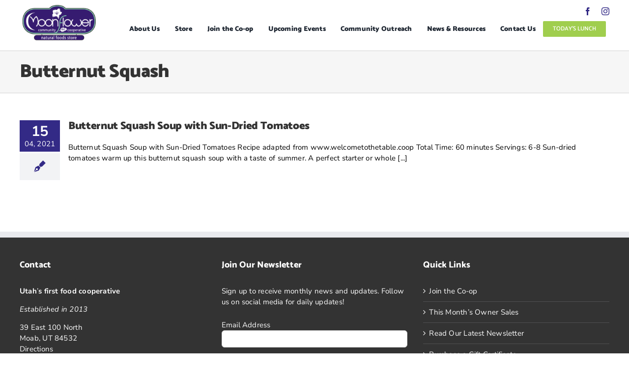

--- FILE ---
content_type: text/html; charset=UTF-8
request_url: https://moonflower.coop/tag/butternut-squash/
body_size: 17725
content:
<!DOCTYPE html>
<html class="avada-html-layout-wide avada-html-header-position-top avada-html-is-archive" lang="en-US" prefix="og: http://ogp.me/ns# fb: http://ogp.me/ns/fb#">
<head>
	<meta http-equiv="X-UA-Compatible" content="IE=edge" />
	<meta http-equiv="Content-Type" content="text/html; charset=utf-8"/>
	<meta name="viewport" content="width=device-width, initial-scale=1" />
	<meta name='robots' content='index, follow, max-image-preview:large, max-snippet:-1, max-video-preview:-1' />
	<style>img:is([sizes="auto" i], [sizes^="auto," i]) { contain-intrinsic-size: 3000px 1500px }</style>
	
	<!-- This site is optimized with the Yoast SEO plugin v26.8 - https://yoast.com/product/yoast-seo-wordpress/ -->
	<title>Butternut Squash Archives - Moonflower Community Cooperative</title>
	<link rel="canonical" href="https://moonflower.coop/tag/butternut-squash/" />
	<meta property="og:locale" content="en_US" />
	<meta property="og:type" content="article" />
	<meta property="og:title" content="Butternut Squash Archives - Moonflower Community Cooperative" />
	<meta property="og:url" content="https://moonflower.coop/tag/butternut-squash/" />
	<meta property="og:site_name" content="Moonflower Community Cooperative" />
	<meta name="twitter:card" content="summary_large_image" />
	<script type="application/ld+json" class="yoast-schema-graph">{"@context":"https://schema.org","@graph":[{"@type":"CollectionPage","@id":"https://moonflower.coop/tag/butternut-squash/","url":"https://moonflower.coop/tag/butternut-squash/","name":"Butternut Squash Archives - Moonflower Community Cooperative","isPartOf":{"@id":"https://moonflower.coop/#website"},"primaryImageOfPage":{"@id":"https://moonflower.coop/tag/butternut-squash/#primaryimage"},"image":{"@id":"https://moonflower.coop/tag/butternut-squash/#primaryimage"},"thumbnailUrl":"https://moonflower.coop/wp-content/uploads/2021/04/Butternut_Squash_Soup_with_Sun_Dried_Tomatoes3_0.jpg","breadcrumb":{"@id":"https://moonflower.coop/tag/butternut-squash/#breadcrumb"},"inLanguage":"en-US"},{"@type":"ImageObject","inLanguage":"en-US","@id":"https://moonflower.coop/tag/butternut-squash/#primaryimage","url":"https://moonflower.coop/wp-content/uploads/2021/04/Butternut_Squash_Soup_with_Sun_Dried_Tomatoes3_0.jpg","contentUrl":"https://moonflower.coop/wp-content/uploads/2021/04/Butternut_Squash_Soup_with_Sun_Dried_Tomatoes3_0.jpg","width":715,"height":477,"caption":"Pumpkin soup with parmesan cheese and crusty toasted bread, on a serving tray."},{"@type":"BreadcrumbList","@id":"https://moonflower.coop/tag/butternut-squash/#breadcrumb","itemListElement":[{"@type":"ListItem","position":1,"name":"Home","item":"https://moonflower.coop/"},{"@type":"ListItem","position":2,"name":"Butternut Squash"}]},{"@type":"WebSite","@id":"https://moonflower.coop/#website","url":"https://moonflower.coop/","name":"Moonflower Community Cooperative","description":"Moab’s Only Natural Foods Store","publisher":{"@id":"https://moonflower.coop/#organization"},"potentialAction":[{"@type":"SearchAction","target":{"@type":"EntryPoint","urlTemplate":"https://moonflower.coop/?s={search_term_string}"},"query-input":{"@type":"PropertyValueSpecification","valueRequired":true,"valueName":"search_term_string"}}],"inLanguage":"en-US"},{"@type":"Organization","@id":"https://moonflower.coop/#organization","name":"Moonflower Community Cooperative","url":"https://moonflower.coop/","logo":{"@type":"ImageObject","inLanguage":"en-US","@id":"https://moonflower.coop/#/schema/logo/image/","url":"https://moonflower.coop/wp-content/uploads/2022/12/newPurple_nobackground.png","contentUrl":"https://moonflower.coop/wp-content/uploads/2022/12/newPurple_nobackground.png","width":618,"height":300,"caption":"Moonflower Community Cooperative"},"image":{"@id":"https://moonflower.coop/#/schema/logo/image/"}},{"@type":"Event","name":"Year End Customer Appreciation Sale","description":"Our annual Year End Customer Appreciation Sale is back! As a thank you to all of our owners and patrons for supporting Utah’s first community-owned food cooperative, we are offering a customer appreciation discount to  [...]","image":{"@type":"ImageObject","inLanguage":"en-US","@id":"https://moonflower.coop/event/year-end-customer-appreciation-sale-5/#primaryimage","url":"https://moonflower.coop/wp-content/uploads/2025/11/2025-Year-End-Customer-Appreciation-Sale.png","contentUrl":"https://moonflower.coop/wp-content/uploads/2025/11/2025-Year-End-Customer-Appreciation-Sale.png","width":1545,"height":2000,"caption":"2025 Year End Customer Appreciation Sale"},"url":"https://moonflower.coop/event/year-end-customer-appreciation-sale-5/","eventAttendanceMode":"https://schema.org/OfflineEventAttendanceMode","eventStatus":"https://schema.org/EventScheduled","startDate":"2025-12-29T08:00:00-07:00","endDate":"2025-12-29T20:00:00-07:00","location":{"@type":"Place","name":"Moonflower Community Cooperative","description":"","url":"","address":{"@type":"PostalAddress","streetAddress":"39 E 100 N","addressLocality":"Moab","addressRegion":"UT","postalCode":"84532","addressCountry":"United States"},"telephone":"435-259-5712","sameAs":""},"@id":"https://moonflower.coop/event/year-end-customer-appreciation-sale-5/#event"},{"@type":"Event","name":"Store Inventory: Closing Early","description":"Moonflower Community Co-op will be closing early Tuesday, December 30th, 2025 for our bi-annual store inventory. We will be closing at 1pm, so our hours will be 8am – 1pm this day only. We will  [...]","image":{"@type":"ImageObject","inLanguage":"en-US","@id":"https://moonflower.coop/event/store-inventory-closing-early-5/#primaryimage","url":"https://moonflower.coop/wp-content/uploads/2025/12/Closing-early-december-inventory.png","contentUrl":"https://moonflower.coop/wp-content/uploads/2025/12/Closing-early-december-inventory.png","width":600,"height":300},"url":"https://moonflower.coop/event/store-inventory-closing-early-5/","eventAttendanceMode":"https://schema.org/OfflineEventAttendanceMode","eventStatus":"https://schema.org/EventScheduled","startDate":"2025-12-30T00:00:00-07:00","endDate":"2025-12-30T23:59:59-07:00","location":{"@type":"Place","name":"Moonflower Community Cooperative","description":"","url":"","address":{"@type":"PostalAddress","streetAddress":"39 E 100 N","addressLocality":"Moab","addressRegion":"UT","postalCode":"84532","addressCountry":"United States"},"telephone":"435-259-5712","sameAs":""},"@id":"https://moonflower.coop/event/store-inventory-closing-early-5/#event"},{"@type":"Event","name":"Everyday Sourdough Bread: An Intro to Sourdough Bread Baking","description":"Join Kendra Kurihara for a hands-on experience making a really good crusty loaf of bread from sourdough starter. Learn how to read your dough and understand the mechanics and magic of bread baking. This method  [...]","image":{"@type":"ImageObject","inLanguage":"en-US","@id":"https://moonflower.coop/event/introduction-to-sourdough-bread/#primaryimage","url":"https://moonflower.coop/wp-content/uploads/2025/12/Intro-to-Sourdough-class.png","contentUrl":"https://moonflower.coop/wp-content/uploads/2025/12/Intro-to-Sourdough-class.png","width":1545,"height":2000},"url":"https://moonflower.coop/event/introduction-to-sourdough-bread/","offers":[{"@type":"Offer","url":"https://moonflower.coop/event/introduction-to-sourdough-bread/","price":"0","availability":"SoldOut","priceCurrency":"USD","validFrom":"2025-12-22T00:00:00+00:00","validThrough":"2026-01-06T00:00:00+00:00"}],"eventAttendanceMode":"https://schema.org/OfflineEventAttendanceMode","eventStatus":"https://schema.org/EventScheduled","startDate":"2026-01-06T18:00:00-07:00","endDate":"2026-01-06T19:30:00-07:00","location":{"@type":"Place","name":"Moonflower Community Cooperative","description":"","url":"","address":{"@type":"PostalAddress","streetAddress":"39 E 100 N","addressLocality":"Moab","addressRegion":"UT","postalCode":"84532","addressCountry":"United States"},"telephone":"435-259-5712","sameAs":""},"@id":"https://moonflower.coop/event/introduction-to-sourdough-bread/#event"},{"@type":"Event","name":"DIY Muscle Relief Massage Oil Workshop &#038; Yin Yoga Class","description":"Aromatherapy for Sore Muscles &amp; Self-Healing Soothe tension, unwind tight muscles, and learn the art of blending your own natural muscle relief oil in this yin yoga and aromatherapy workshop. In this 60-minute class, you’ll  [...]","image":{"@type":"ImageObject","inLanguage":"en-US","@id":"https://moonflower.coop/event/diy-muscle-relief-massage-oil-workshop-yin-yoga-class/#primaryimage","url":"https://moonflower.coop/wp-content/uploads/2025/12/DIY-Muscle-Relief-Massage-Oil-Workshop-Yin-Yoga-class-flyer.png","contentUrl":"https://moonflower.coop/wp-content/uploads/2025/12/DIY-Muscle-Relief-Massage-Oil-Workshop-Yin-Yoga-class-flyer.png","width":1545,"height":2000},"url":"https://moonflower.coop/event/diy-muscle-relief-massage-oil-workshop-yin-yoga-class/","offers":[{"@type":"Offer","url":"https://moonflower.coop/event/diy-muscle-relief-massage-oil-workshop-yin-yoga-class/","price":"0","availability":"InStock","priceCurrency":"USD","validFrom":"2025-12-22T00:00:00+00:00","validThrough":"2026-01-07T00:00:00+00:00"}],"eventAttendanceMode":"https://schema.org/OfflineEventAttendanceMode","eventStatus":"https://schema.org/EventScheduled","startDate":"2026-01-07T17:00:00-07:00","endDate":"2026-01-07T18:00:00-07:00","location":{"@type":"Place","name":"Moab Arts &#038; Recreation Center","description":"","url":"","address":{"@type":"PostalAddress","streetAddress":"111 East 100 North","addressLocality":"Moab","addressRegion":"UT","postalCode":"84532","addressCountry":"United States"},"telephone":"","sameAs":""},"@id":"https://moonflower.coop/event/diy-muscle-relief-massage-oil-workshop-yin-yoga-class/#event"},{"@type":"Event","name":"Supplement Thursday: January 2026","description":"**January’s Supplement Thursday will be on the second Thursday since we will be closed on the first of the month.** Start the new year off right, stay healthy, and keep your immune system strong! Co-op  [...]","image":{"@type":"ImageObject","inLanguage":"en-US","@id":"https://moonflower.coop/event/supplement-thursday-january-2026/#primaryimage","url":"https://moonflower.coop/wp-content/uploads/2025/09/Supplement-Thursdays.png","contentUrl":"https://moonflower.coop/wp-content/uploads/2025/09/Supplement-Thursdays.png","width":600,"height":400},"url":"https://moonflower.coop/event/supplement-thursday-january-2026/","eventAttendanceMode":"https://schema.org/OfflineEventAttendanceMode","eventStatus":"https://schema.org/EventScheduled","startDate":"2026-01-08T08:00:00-07:00","endDate":"2026-01-08T20:00:00-07:00","location":{"@type":"Place","name":"Moonflower Community Cooperative","description":"","url":"","address":{"@type":"PostalAddress","streetAddress":"39 E 100 N","addressLocality":"Moab","addressRegion":"UT","postalCode":"84532","addressCountry":"United States"},"telephone":"435-259-5712","sameAs":""},"@id":"https://moonflower.coop/event/supplement-thursday-january-2026/#event"},{"@type":"Event","name":"ForEVERgreen: Upcycling Your Christmas Tree Kids’ Class","description":"Join Moonflower Co-op and Courtney Dare Reese Hill for a fun, interactive kids&#8217; class about upcycling your Christmas tree! Children will learn about conifer trees, create their own natural household cleaner using pine needles (they  [...]","image":{"@type":"ImageObject","inLanguage":"en-US","@id":"https://moonflower.coop/event/forevergreen-upcycling-your-christmas-tree-kids-class/#primaryimage","url":"https://moonflower.coop/wp-content/uploads/2025/12/ForEVERgreen-Upcycling-Your-Christmas-Tree.png","contentUrl":"https://moonflower.coop/wp-content/uploads/2025/12/ForEVERgreen-Upcycling-Your-Christmas-Tree.png","width":1545,"height":1999,"caption":"ForEVERgreen: Upcycling Your Christmas Tree"},"url":"https://moonflower.coop/event/forevergreen-upcycling-your-christmas-tree-kids-class/","offers":[{"@type":"Offer","url":"https://moonflower.coop/event/forevergreen-upcycling-your-christmas-tree-kids-class/","price":"0","availability":"InStock","priceCurrency":"USD","validFrom":"2025-12-23T00:00:00+00:00","validThrough":"2026-01-11T00:00:00+00:00"}],"eventAttendanceMode":"https://schema.org/OfflineEventAttendanceMode","eventStatus":"https://schema.org/EventScheduled","startDate":"2026-01-11T09:30:00-07:00","endDate":"2026-01-11T10:30:00-07:00","location":{"@type":"Place","name":"Moab Arts &#038; Recreation Center","description":"","url":"","address":{"@type":"PostalAddress","streetAddress":"111 East 100 North","addressLocality":"Moab","addressRegion":"UT","postalCode":"84532","addressCountry":"United States"},"telephone":"","sameAs":""},"@id":"https://moonflower.coop/event/forevergreen-upcycling-your-christmas-tree-kids-class/#event"},{"@type":"Event","name":"5% Day for Youth Garden Project","description":"Join us on Tuesday, January 13th in supporting the Youth Garden Project! The Youth Garden Project cultivates healthy children, families, and community through educational programs and connecting people with food from seed to table. Through  [...]","image":{"@type":"ImageObject","inLanguage":"en-US","@id":"https://moonflower.coop/event/5-day-for-youth-garden-project-6/#primaryimage","url":"https://moonflower.coop/wp-content/uploads/2025/12/YGP-2025-5-Day-email-header.png","contentUrl":"https://moonflower.coop/wp-content/uploads/2025/12/YGP-2025-5-Day-email-header.png","width":600,"height":300,"caption":"5% Day YGP"},"url":"https://moonflower.coop/event/5-day-for-youth-garden-project-6/","eventAttendanceMode":"https://schema.org/OfflineEventAttendanceMode","eventStatus":"https://schema.org/EventScheduled","startDate":"2026-01-13T08:00:00-07:00","endDate":"2026-01-13T20:00:00-07:00","location":{"@type":"Place","name":"Moonflower Community Cooperative","description":"","url":"","address":{"@type":"PostalAddress","streetAddress":"39 E 100 N","addressLocality":"Moab","addressRegion":"UT","postalCode":"84532","addressCountry":"United States"},"telephone":"435-259-5712","sameAs":""},"@id":"https://moonflower.coop/event/5-day-for-youth-garden-project-6/#event"},{"@type":"Event","name":"Melting Like a Snowman: Mindfulness &#038; Yoga for Kids","description":"Join Moonflower Co-op and Courtney Dare Reese Hill for a fun, family-friendly class on the benefits of mindfulness, meditation, and yoga. Kids will participate in a gratitude “snowball” activity, move through a brief yoga and  [...]","image":{"@type":"ImageObject","inLanguage":"en-US","@id":"https://moonflower.coop/event/melting-like-a-snowman-mindfulness-yoga-for-kids/#primaryimage","url":"https://moonflower.coop/wp-content/uploads/2025/12/Melting-Like-a-Snowman-class.png","contentUrl":"https://moonflower.coop/wp-content/uploads/2025/12/Melting-Like-a-Snowman-class.png","width":1545,"height":2000,"caption":"Melting Like a Snowman class"},"url":"https://moonflower.coop/event/melting-like-a-snowman-mindfulness-yoga-for-kids/","offers":[{"@type":"Offer","url":"https://moonflower.coop/event/melting-like-a-snowman-mindfulness-yoga-for-kids/","price":"0","availability":"InStock","priceCurrency":"USD","validFrom":"2025-12-22T00:00:00+00:00","validThrough":"2026-01-24T00:00:00+00:00"}],"eventAttendanceMode":"https://schema.org/OfflineEventAttendanceMode","eventStatus":"https://schema.org/EventScheduled","startDate":"2026-01-24T09:30:00-07:00","endDate":"2026-01-24T10:30:00-07:00","location":{"@type":"Place","name":"Moab Arts &#038; Recreation Center","description":"","url":"","address":{"@type":"PostalAddress","streetAddress":"111 East 100 North","addressLocality":"Moab","addressRegion":"UT","postalCode":"84532","addressCountry":"United States"},"telephone":"","sameAs":""},"@id":"https://moonflower.coop/event/melting-like-a-snowman-mindfulness-yoga-for-kids/#event"}]}</script>
	<!-- / Yoast SEO plugin. -->


<link rel="alternate" type="application/rss+xml" title="Moonflower Community Cooperative &raquo; Feed" href="https://moonflower.coop/feed/" />
<link rel="alternate" type="application/rss+xml" title="Moonflower Community Cooperative &raquo; Comments Feed" href="https://moonflower.coop/comments/feed/" />
<link rel="alternate" type="text/calendar" title="Moonflower Community Cooperative &raquo; iCal Feed" href="https://moonflower.coop/calendar/?ical=1" />
								<link rel="icon" href="https://moonflower.coop/wp-content/uploads/2022/12/favicon.jpg" type="image/jpeg" />
		
					<!-- Apple Touch Icon -->
						<link rel="apple-touch-icon" sizes="180x180" href="https://moonflower.coop/wp-content/uploads/2025/04/Moonflower-logo-favicon-1.png" type="image/png">
		
					<!-- Android Icon -->
						<link rel="icon" sizes="192x192" href="https://moonflower.coop/wp-content/uploads/2022/12/favicon.jpg" type="image/jpeg">
		
					<!-- MS Edge Icon -->
						<meta name="msapplication-TileImage" content="https://moonflower.coop/wp-content/uploads/2022/12/favicon.jpg" type="image/jpeg">
				<link rel="alternate" type="application/rss+xml" title="Moonflower Community Cooperative &raquo; Butternut Squash Tag Feed" href="https://moonflower.coop/tag/butternut-squash/feed/" />
				
		<meta property="og:locale" content="en_US"/>
		<meta property="og:type" content="article"/>
		<meta property="og:site_name" content="Moonflower Community Cooperative"/>
		<meta property="og:title" content="Butternut Squash Archives - Moonflower Community Cooperative"/>
				<meta property="og:url" content="https://moonflower.coop/butternut-squash-soup-with-sun-dried-tomatoes/"/>
																				<meta property="og:image" content="https://moonflower.coop/wp-content/uploads/2021/04/Butternut_Squash_Soup_with_Sun_Dried_Tomatoes3_0.jpg"/>
		<meta property="og:image:width" content="715"/>
		<meta property="og:image:height" content="477"/>
		<meta property="og:image:type" content="image/jpeg"/>
				<script type="text/javascript">
/* <![CDATA[ */
window._wpemojiSettings = {"baseUrl":"https:\/\/s.w.org\/images\/core\/emoji\/16.0.1\/72x72\/","ext":".png","svgUrl":"https:\/\/s.w.org\/images\/core\/emoji\/16.0.1\/svg\/","svgExt":".svg","source":{"concatemoji":"https:\/\/moonflower.coop\/wp-includes\/js\/wp-emoji-release.min.js?ver=6.8.3"}};
/*! This file is auto-generated */
!function(s,n){var o,i,e;function c(e){try{var t={supportTests:e,timestamp:(new Date).valueOf()};sessionStorage.setItem(o,JSON.stringify(t))}catch(e){}}function p(e,t,n){e.clearRect(0,0,e.canvas.width,e.canvas.height),e.fillText(t,0,0);var t=new Uint32Array(e.getImageData(0,0,e.canvas.width,e.canvas.height).data),a=(e.clearRect(0,0,e.canvas.width,e.canvas.height),e.fillText(n,0,0),new Uint32Array(e.getImageData(0,0,e.canvas.width,e.canvas.height).data));return t.every(function(e,t){return e===a[t]})}function u(e,t){e.clearRect(0,0,e.canvas.width,e.canvas.height),e.fillText(t,0,0);for(var n=e.getImageData(16,16,1,1),a=0;a<n.data.length;a++)if(0!==n.data[a])return!1;return!0}function f(e,t,n,a){switch(t){case"flag":return n(e,"\ud83c\udff3\ufe0f\u200d\u26a7\ufe0f","\ud83c\udff3\ufe0f\u200b\u26a7\ufe0f")?!1:!n(e,"\ud83c\udde8\ud83c\uddf6","\ud83c\udde8\u200b\ud83c\uddf6")&&!n(e,"\ud83c\udff4\udb40\udc67\udb40\udc62\udb40\udc65\udb40\udc6e\udb40\udc67\udb40\udc7f","\ud83c\udff4\u200b\udb40\udc67\u200b\udb40\udc62\u200b\udb40\udc65\u200b\udb40\udc6e\u200b\udb40\udc67\u200b\udb40\udc7f");case"emoji":return!a(e,"\ud83e\udedf")}return!1}function g(e,t,n,a){var r="undefined"!=typeof WorkerGlobalScope&&self instanceof WorkerGlobalScope?new OffscreenCanvas(300,150):s.createElement("canvas"),o=r.getContext("2d",{willReadFrequently:!0}),i=(o.textBaseline="top",o.font="600 32px Arial",{});return e.forEach(function(e){i[e]=t(o,e,n,a)}),i}function t(e){var t=s.createElement("script");t.src=e,t.defer=!0,s.head.appendChild(t)}"undefined"!=typeof Promise&&(o="wpEmojiSettingsSupports",i=["flag","emoji"],n.supports={everything:!0,everythingExceptFlag:!0},e=new Promise(function(e){s.addEventListener("DOMContentLoaded",e,{once:!0})}),new Promise(function(t){var n=function(){try{var e=JSON.parse(sessionStorage.getItem(o));if("object"==typeof e&&"number"==typeof e.timestamp&&(new Date).valueOf()<e.timestamp+604800&&"object"==typeof e.supportTests)return e.supportTests}catch(e){}return null}();if(!n){if("undefined"!=typeof Worker&&"undefined"!=typeof OffscreenCanvas&&"undefined"!=typeof URL&&URL.createObjectURL&&"undefined"!=typeof Blob)try{var e="postMessage("+g.toString()+"("+[JSON.stringify(i),f.toString(),p.toString(),u.toString()].join(",")+"));",a=new Blob([e],{type:"text/javascript"}),r=new Worker(URL.createObjectURL(a),{name:"wpTestEmojiSupports"});return void(r.onmessage=function(e){c(n=e.data),r.terminate(),t(n)})}catch(e){}c(n=g(i,f,p,u))}t(n)}).then(function(e){for(var t in e)n.supports[t]=e[t],n.supports.everything=n.supports.everything&&n.supports[t],"flag"!==t&&(n.supports.everythingExceptFlag=n.supports.everythingExceptFlag&&n.supports[t]);n.supports.everythingExceptFlag=n.supports.everythingExceptFlag&&!n.supports.flag,n.DOMReady=!1,n.readyCallback=function(){n.DOMReady=!0}}).then(function(){return e}).then(function(){var e;n.supports.everything||(n.readyCallback(),(e=n.source||{}).concatemoji?t(e.concatemoji):e.wpemoji&&e.twemoji&&(t(e.twemoji),t(e.wpemoji)))}))}((window,document),window._wpemojiSettings);
/* ]]> */
</script>
<link rel='stylesheet' id='wp-shopify-styles-css' href='https://moonflower.coop/wp-content/plugins/wp-shopify/css/front-styles.css?ver=1769756274' type='text/css' media='all' />
<link rel='stylesheet' id='sbi_styles-css' href='https://moonflower.coop/wp-content/plugins/instagram-feed-pro/css/sbi-styles.min.css?ver=6.9.0' type='text/css' media='all' />
<style id='wp-emoji-styles-inline-css' type='text/css'>

	img.wp-smiley, img.emoji {
		display: inline !important;
		border: none !important;
		box-shadow: none !important;
		height: 1em !important;
		width: 1em !important;
		margin: 0 0.07em !important;
		vertical-align: -0.1em !important;
		background: none !important;
		padding: 0 !important;
	}
</style>
<link rel='stylesheet' id='wp-block-library-css' href='https://moonflower.coop/wp-includes/css/dist/block-library/style.min.css?ver=6.8.3' type='text/css' media='all' />
<style id='wp-block-library-theme-inline-css' type='text/css'>
.wp-block-audio :where(figcaption){color:#555;font-size:13px;text-align:center}.is-dark-theme .wp-block-audio :where(figcaption){color:#ffffffa6}.wp-block-audio{margin:0 0 1em}.wp-block-code{border:1px solid #ccc;border-radius:4px;font-family:Menlo,Consolas,monaco,monospace;padding:.8em 1em}.wp-block-embed :where(figcaption){color:#555;font-size:13px;text-align:center}.is-dark-theme .wp-block-embed :where(figcaption){color:#ffffffa6}.wp-block-embed{margin:0 0 1em}.blocks-gallery-caption{color:#555;font-size:13px;text-align:center}.is-dark-theme .blocks-gallery-caption{color:#ffffffa6}:root :where(.wp-block-image figcaption){color:#555;font-size:13px;text-align:center}.is-dark-theme :root :where(.wp-block-image figcaption){color:#ffffffa6}.wp-block-image{margin:0 0 1em}.wp-block-pullquote{border-bottom:4px solid;border-top:4px solid;color:currentColor;margin-bottom:1.75em}.wp-block-pullquote cite,.wp-block-pullquote footer,.wp-block-pullquote__citation{color:currentColor;font-size:.8125em;font-style:normal;text-transform:uppercase}.wp-block-quote{border-left:.25em solid;margin:0 0 1.75em;padding-left:1em}.wp-block-quote cite,.wp-block-quote footer{color:currentColor;font-size:.8125em;font-style:normal;position:relative}.wp-block-quote:where(.has-text-align-right){border-left:none;border-right:.25em solid;padding-left:0;padding-right:1em}.wp-block-quote:where(.has-text-align-center){border:none;padding-left:0}.wp-block-quote.is-large,.wp-block-quote.is-style-large,.wp-block-quote:where(.is-style-plain){border:none}.wp-block-search .wp-block-search__label{font-weight:700}.wp-block-search__button{border:1px solid #ccc;padding:.375em .625em}:where(.wp-block-group.has-background){padding:1.25em 2.375em}.wp-block-separator.has-css-opacity{opacity:.4}.wp-block-separator{border:none;border-bottom:2px solid;margin-left:auto;margin-right:auto}.wp-block-separator.has-alpha-channel-opacity{opacity:1}.wp-block-separator:not(.is-style-wide):not(.is-style-dots){width:100px}.wp-block-separator.has-background:not(.is-style-dots){border-bottom:none;height:1px}.wp-block-separator.has-background:not(.is-style-wide):not(.is-style-dots){height:2px}.wp-block-table{margin:0 0 1em}.wp-block-table td,.wp-block-table th{word-break:normal}.wp-block-table :where(figcaption){color:#555;font-size:13px;text-align:center}.is-dark-theme .wp-block-table :where(figcaption){color:#ffffffa6}.wp-block-video :where(figcaption){color:#555;font-size:13px;text-align:center}.is-dark-theme .wp-block-video :where(figcaption){color:#ffffffa6}.wp-block-video{margin:0 0 1em}:root :where(.wp-block-template-part.has-background){margin-bottom:0;margin-top:0;padding:1.25em 2.375em}
</style>
<style id='classic-theme-styles-inline-css' type='text/css'>
/*! This file is auto-generated */
.wp-block-button__link{color:#fff;background-color:#32373c;border-radius:9999px;box-shadow:none;text-decoration:none;padding:calc(.667em + 2px) calc(1.333em + 2px);font-size:1.125em}.wp-block-file__button{background:#32373c;color:#fff;text-decoration:none}
</style>
<style id='global-styles-inline-css' type='text/css'>
:root{--wp--preset--aspect-ratio--square: 1;--wp--preset--aspect-ratio--4-3: 4/3;--wp--preset--aspect-ratio--3-4: 3/4;--wp--preset--aspect-ratio--3-2: 3/2;--wp--preset--aspect-ratio--2-3: 2/3;--wp--preset--aspect-ratio--16-9: 16/9;--wp--preset--aspect-ratio--9-16: 9/16;--wp--preset--color--black: #000000;--wp--preset--color--cyan-bluish-gray: #abb8c3;--wp--preset--color--white: #ffffff;--wp--preset--color--pale-pink: #f78da7;--wp--preset--color--vivid-red: #cf2e2e;--wp--preset--color--luminous-vivid-orange: #ff6900;--wp--preset--color--luminous-vivid-amber: #fcb900;--wp--preset--color--light-green-cyan: #7bdcb5;--wp--preset--color--vivid-green-cyan: #00d084;--wp--preset--color--pale-cyan-blue: #8ed1fc;--wp--preset--color--vivid-cyan-blue: #0693e3;--wp--preset--color--vivid-purple: #9b51e0;--wp--preset--color--awb-color-1: #ffffff;--wp--preset--color--awb-color-2: #f9f9fb;--wp--preset--color--awb-color-3: #f2f3f5;--wp--preset--color--awb-color-4: #a0ce4e;--wp--preset--color--awb-color-5: #747474;--wp--preset--color--awb-color-6: #332a86;--wp--preset--color--awb-color-7: #333333;--wp--preset--color--awb-color-8: #000000;--wp--preset--gradient--vivid-cyan-blue-to-vivid-purple: linear-gradient(135deg,rgba(6,147,227,1) 0%,rgb(155,81,224) 100%);--wp--preset--gradient--light-green-cyan-to-vivid-green-cyan: linear-gradient(135deg,rgb(122,220,180) 0%,rgb(0,208,130) 100%);--wp--preset--gradient--luminous-vivid-amber-to-luminous-vivid-orange: linear-gradient(135deg,rgba(252,185,0,1) 0%,rgba(255,105,0,1) 100%);--wp--preset--gradient--luminous-vivid-orange-to-vivid-red: linear-gradient(135deg,rgba(255,105,0,1) 0%,rgb(207,46,46) 100%);--wp--preset--gradient--very-light-gray-to-cyan-bluish-gray: linear-gradient(135deg,rgb(238,238,238) 0%,rgb(169,184,195) 100%);--wp--preset--gradient--cool-to-warm-spectrum: linear-gradient(135deg,rgb(74,234,220) 0%,rgb(151,120,209) 20%,rgb(207,42,186) 40%,rgb(238,44,130) 60%,rgb(251,105,98) 80%,rgb(254,248,76) 100%);--wp--preset--gradient--blush-light-purple: linear-gradient(135deg,rgb(255,206,236) 0%,rgb(152,150,240) 100%);--wp--preset--gradient--blush-bordeaux: linear-gradient(135deg,rgb(254,205,165) 0%,rgb(254,45,45) 50%,rgb(107,0,62) 100%);--wp--preset--gradient--luminous-dusk: linear-gradient(135deg,rgb(255,203,112) 0%,rgb(199,81,192) 50%,rgb(65,88,208) 100%);--wp--preset--gradient--pale-ocean: linear-gradient(135deg,rgb(255,245,203) 0%,rgb(182,227,212) 50%,rgb(51,167,181) 100%);--wp--preset--gradient--electric-grass: linear-gradient(135deg,rgb(202,248,128) 0%,rgb(113,206,126) 100%);--wp--preset--gradient--midnight: linear-gradient(135deg,rgb(2,3,129) 0%,rgb(40,116,252) 100%);--wp--preset--font-size--small: 11.25px;--wp--preset--font-size--medium: 20px;--wp--preset--font-size--large: 22.5px;--wp--preset--font-size--x-large: 42px;--wp--preset--font-size--normal: 15px;--wp--preset--font-size--xlarge: 30px;--wp--preset--font-size--huge: 45px;--wp--preset--spacing--20: 0.44rem;--wp--preset--spacing--30: 0.67rem;--wp--preset--spacing--40: 1rem;--wp--preset--spacing--50: 1.5rem;--wp--preset--spacing--60: 2.25rem;--wp--preset--spacing--70: 3.38rem;--wp--preset--spacing--80: 5.06rem;--wp--preset--shadow--natural: 6px 6px 9px rgba(0, 0, 0, 0.2);--wp--preset--shadow--deep: 12px 12px 50px rgba(0, 0, 0, 0.4);--wp--preset--shadow--sharp: 6px 6px 0px rgba(0, 0, 0, 0.2);--wp--preset--shadow--outlined: 6px 6px 0px -3px rgba(255, 255, 255, 1), 6px 6px rgba(0, 0, 0, 1);--wp--preset--shadow--crisp: 6px 6px 0px rgba(0, 0, 0, 1);}:where(.is-layout-flex){gap: 0.5em;}:where(.is-layout-grid){gap: 0.5em;}body .is-layout-flex{display: flex;}.is-layout-flex{flex-wrap: wrap;align-items: center;}.is-layout-flex > :is(*, div){margin: 0;}body .is-layout-grid{display: grid;}.is-layout-grid > :is(*, div){margin: 0;}:where(.wp-block-columns.is-layout-flex){gap: 2em;}:where(.wp-block-columns.is-layout-grid){gap: 2em;}:where(.wp-block-post-template.is-layout-flex){gap: 1.25em;}:where(.wp-block-post-template.is-layout-grid){gap: 1.25em;}.has-black-color{color: var(--wp--preset--color--black) !important;}.has-cyan-bluish-gray-color{color: var(--wp--preset--color--cyan-bluish-gray) !important;}.has-white-color{color: var(--wp--preset--color--white) !important;}.has-pale-pink-color{color: var(--wp--preset--color--pale-pink) !important;}.has-vivid-red-color{color: var(--wp--preset--color--vivid-red) !important;}.has-luminous-vivid-orange-color{color: var(--wp--preset--color--luminous-vivid-orange) !important;}.has-luminous-vivid-amber-color{color: var(--wp--preset--color--luminous-vivid-amber) !important;}.has-light-green-cyan-color{color: var(--wp--preset--color--light-green-cyan) !important;}.has-vivid-green-cyan-color{color: var(--wp--preset--color--vivid-green-cyan) !important;}.has-pale-cyan-blue-color{color: var(--wp--preset--color--pale-cyan-blue) !important;}.has-vivid-cyan-blue-color{color: var(--wp--preset--color--vivid-cyan-blue) !important;}.has-vivid-purple-color{color: var(--wp--preset--color--vivid-purple) !important;}.has-black-background-color{background-color: var(--wp--preset--color--black) !important;}.has-cyan-bluish-gray-background-color{background-color: var(--wp--preset--color--cyan-bluish-gray) !important;}.has-white-background-color{background-color: var(--wp--preset--color--white) !important;}.has-pale-pink-background-color{background-color: var(--wp--preset--color--pale-pink) !important;}.has-vivid-red-background-color{background-color: var(--wp--preset--color--vivid-red) !important;}.has-luminous-vivid-orange-background-color{background-color: var(--wp--preset--color--luminous-vivid-orange) !important;}.has-luminous-vivid-amber-background-color{background-color: var(--wp--preset--color--luminous-vivid-amber) !important;}.has-light-green-cyan-background-color{background-color: var(--wp--preset--color--light-green-cyan) !important;}.has-vivid-green-cyan-background-color{background-color: var(--wp--preset--color--vivid-green-cyan) !important;}.has-pale-cyan-blue-background-color{background-color: var(--wp--preset--color--pale-cyan-blue) !important;}.has-vivid-cyan-blue-background-color{background-color: var(--wp--preset--color--vivid-cyan-blue) !important;}.has-vivid-purple-background-color{background-color: var(--wp--preset--color--vivid-purple) !important;}.has-black-border-color{border-color: var(--wp--preset--color--black) !important;}.has-cyan-bluish-gray-border-color{border-color: var(--wp--preset--color--cyan-bluish-gray) !important;}.has-white-border-color{border-color: var(--wp--preset--color--white) !important;}.has-pale-pink-border-color{border-color: var(--wp--preset--color--pale-pink) !important;}.has-vivid-red-border-color{border-color: var(--wp--preset--color--vivid-red) !important;}.has-luminous-vivid-orange-border-color{border-color: var(--wp--preset--color--luminous-vivid-orange) !important;}.has-luminous-vivid-amber-border-color{border-color: var(--wp--preset--color--luminous-vivid-amber) !important;}.has-light-green-cyan-border-color{border-color: var(--wp--preset--color--light-green-cyan) !important;}.has-vivid-green-cyan-border-color{border-color: var(--wp--preset--color--vivid-green-cyan) !important;}.has-pale-cyan-blue-border-color{border-color: var(--wp--preset--color--pale-cyan-blue) !important;}.has-vivid-cyan-blue-border-color{border-color: var(--wp--preset--color--vivid-cyan-blue) !important;}.has-vivid-purple-border-color{border-color: var(--wp--preset--color--vivid-purple) !important;}.has-vivid-cyan-blue-to-vivid-purple-gradient-background{background: var(--wp--preset--gradient--vivid-cyan-blue-to-vivid-purple) !important;}.has-light-green-cyan-to-vivid-green-cyan-gradient-background{background: var(--wp--preset--gradient--light-green-cyan-to-vivid-green-cyan) !important;}.has-luminous-vivid-amber-to-luminous-vivid-orange-gradient-background{background: var(--wp--preset--gradient--luminous-vivid-amber-to-luminous-vivid-orange) !important;}.has-luminous-vivid-orange-to-vivid-red-gradient-background{background: var(--wp--preset--gradient--luminous-vivid-orange-to-vivid-red) !important;}.has-very-light-gray-to-cyan-bluish-gray-gradient-background{background: var(--wp--preset--gradient--very-light-gray-to-cyan-bluish-gray) !important;}.has-cool-to-warm-spectrum-gradient-background{background: var(--wp--preset--gradient--cool-to-warm-spectrum) !important;}.has-blush-light-purple-gradient-background{background: var(--wp--preset--gradient--blush-light-purple) !important;}.has-blush-bordeaux-gradient-background{background: var(--wp--preset--gradient--blush-bordeaux) !important;}.has-luminous-dusk-gradient-background{background: var(--wp--preset--gradient--luminous-dusk) !important;}.has-pale-ocean-gradient-background{background: var(--wp--preset--gradient--pale-ocean) !important;}.has-electric-grass-gradient-background{background: var(--wp--preset--gradient--electric-grass) !important;}.has-midnight-gradient-background{background: var(--wp--preset--gradient--midnight) !important;}.has-small-font-size{font-size: var(--wp--preset--font-size--small) !important;}.has-medium-font-size{font-size: var(--wp--preset--font-size--medium) !important;}.has-large-font-size{font-size: var(--wp--preset--font-size--large) !important;}.has-x-large-font-size{font-size: var(--wp--preset--font-size--x-large) !important;}
:where(.wp-block-post-template.is-layout-flex){gap: 1.25em;}:where(.wp-block-post-template.is-layout-grid){gap: 1.25em;}
:where(.wp-block-columns.is-layout-flex){gap: 2em;}:where(.wp-block-columns.is-layout-grid){gap: 2em;}
:root :where(.wp-block-pullquote){font-size: 1.5em;line-height: 1.6;}
</style>
<link rel='stylesheet' id='contact-form-7-css' href='https://moonflower.coop/wp-content/plugins/contact-form-7/includes/css/styles.css?ver=6.1.4' type='text/css' media='all' />
<link rel='stylesheet' id='wpgsi-css' href='https://moonflower.coop/wp-content/plugins/wpgsi/public/css/wpgsi-public.css?ver=3.8.3' type='text/css' media='all' />
<link rel='stylesheet' id='wp-components-css' href='https://moonflower.coop/wp-includes/css/dist/components/style.min.css?ver=6.8.3' type='text/css' media='all' />
<link rel='stylesheet' id='godaddy-styles-css' href='https://moonflower.coop/wp-content/mu-plugins/vendor/wpex/godaddy-launch/includes/Dependencies/GoDaddy/Styles/build/latest.css?ver=2.0.2' type='text/css' media='all' />
<link rel='stylesheet' id='child-style-css' href='https://moonflower.coop/wp-content/themes/Avada-Child-Theme/style.css?ver=6.8.3' type='text/css' media='all' />
<link rel='stylesheet' id='fusion-dynamic-css-css' href='https://moonflower.coop/wp-content/uploads/fusion-styles/8ede69ca3f368e840ecca4a6a5ce7b43.min.css?ver=3.14.2' type='text/css' media='all' />
<script type="text/javascript" src="https://moonflower.coop/wp-includes/js/jquery/jquery.min.js?ver=3.7.1" id="jquery-core-js"></script>
<script type="text/javascript" src="https://moonflower.coop/wp-content/plugins/wp-shopify/js/front.js?ver=1769756274" id="wp-shopify-scripts-js"></script>
<script type="text/javascript" src="https://moonflower.coop/wp-content/plugins/wpgsi/public/js/wpgsi-public.js?ver=3.8.3" id="wpgsi-js"></script>
<link rel="https://api.w.org/" href="https://moonflower.coop/wp-json/" /><link rel="alternate" title="JSON" type="application/json" href="https://moonflower.coop/wp-json/wp/v2/tags/184" /><link rel="EditURI" type="application/rsd+xml" title="RSD" href="https://moonflower.coop/xmlrpc.php?rsd" />
<meta name="et-api-version" content="v1"><meta name="et-api-origin" content="https://moonflower.coop"><link rel="https://theeventscalendar.com/" href="https://moonflower.coop/wp-json/tribe/tickets/v1/" /><meta name="tec-api-version" content="v1"><meta name="tec-api-origin" content="https://moonflower.coop"><link rel="alternate" href="https://moonflower.coop/wp-json/tribe/events/v1/events/?tags=butternut-squash" /><style type="text/css" id="css-fb-visibility">@media screen and (max-width: 640px){.fusion-no-small-visibility{display:none !important;}body .sm-text-align-center{text-align:center !important;}body .sm-text-align-left{text-align:left !important;}body .sm-text-align-right{text-align:right !important;}body .sm-text-align-justify{text-align:justify !important;}body .sm-flex-align-center{justify-content:center !important;}body .sm-flex-align-flex-start{justify-content:flex-start !important;}body .sm-flex-align-flex-end{justify-content:flex-end !important;}body .sm-mx-auto{margin-left:auto !important;margin-right:auto !important;}body .sm-ml-auto{margin-left:auto !important;}body .sm-mr-auto{margin-right:auto !important;}body .fusion-absolute-position-small{position:absolute;width:100%;}.awb-sticky.awb-sticky-small{ position: sticky; top: var(--awb-sticky-offset,0); }}@media screen and (min-width: 641px) and (max-width: 1024px){.fusion-no-medium-visibility{display:none !important;}body .md-text-align-center{text-align:center !important;}body .md-text-align-left{text-align:left !important;}body .md-text-align-right{text-align:right !important;}body .md-text-align-justify{text-align:justify !important;}body .md-flex-align-center{justify-content:center !important;}body .md-flex-align-flex-start{justify-content:flex-start !important;}body .md-flex-align-flex-end{justify-content:flex-end !important;}body .md-mx-auto{margin-left:auto !important;margin-right:auto !important;}body .md-ml-auto{margin-left:auto !important;}body .md-mr-auto{margin-right:auto !important;}body .fusion-absolute-position-medium{position:absolute;width:100%;}.awb-sticky.awb-sticky-medium{ position: sticky; top: var(--awb-sticky-offset,0); }}@media screen and (min-width: 1025px){.fusion-no-large-visibility{display:none !important;}body .lg-text-align-center{text-align:center !important;}body .lg-text-align-left{text-align:left !important;}body .lg-text-align-right{text-align:right !important;}body .lg-text-align-justify{text-align:justify !important;}body .lg-flex-align-center{justify-content:center !important;}body .lg-flex-align-flex-start{justify-content:flex-start !important;}body .lg-flex-align-flex-end{justify-content:flex-end !important;}body .lg-mx-auto{margin-left:auto !important;margin-right:auto !important;}body .lg-ml-auto{margin-left:auto !important;}body .lg-mr-auto{margin-right:auto !important;}body .fusion-absolute-position-large{position:absolute;width:100%;}.awb-sticky.awb-sticky-large{ position: sticky; top: var(--awb-sticky-offset,0); }}</style>		<script type="text/javascript">
			var doc = document.documentElement;
			doc.setAttribute( 'data-useragent', navigator.userAgent );
		</script>
		<!-- Global site tag (gtag.js) - Google Analytics -->
<script async src="https://www.googletagmanager.com/gtag/js?id=UA-101241159-1"></script>
<script>
  window.dataLayer = window.dataLayer || [];
  function gtag(){dataLayer.push(arguments);}
  gtag('js', new Date());

  gtag('config', 'UA-101241159-1');
</script>
	</head>

<body class="archive tag tag-butternut-squash tag-184 wp-theme-Avada wp-child-theme-Avada-Child-Theme tribe-no-js tec-no-tickets-on-recurring tec-no-rsvp-on-recurring fusion-image-hovers fusion-pagination-sizing fusion-button_type-flat fusion-button_span-no fusion-button_gradient-linear avada-image-rollover-circle-yes avada-image-rollover-yes avada-image-rollover-direction-left fusion-body ltr fusion-sticky-header no-tablet-sticky-header no-mobile-sticky-header no-mobile-slidingbar fusion-disable-outline fusion-sub-menu-fade mobile-logo-pos-left layout-wide-mode avada-has-boxed-modal-shadow- layout-scroll-offset-full avada-has-zero-margin-offset-top fusion-top-header menu-text-align-center mobile-menu-design-classic fusion-show-pagination-text fusion-header-layout-v2 avada-responsive avada-footer-fx-none avada-menu-highlight-style-background fusion-search-form-clean fusion-main-menu-search-overlay fusion-avatar-circle avada-dropdown-styles avada-blog-layout-grid avada-blog-archive-layout-medium alternate avada-ec-not-100-width avada-ec-meta-layout-sidebar avada-header-shadow-no avada-menu-icon-position-left avada-has-megamenu-shadow avada-has-mainmenu-dropdown-divider avada-has-main-nav-search-icon avada-has-breadcrumb-mobile-hidden avada-has-titlebar-bar_and_content avada-header-border-color-full-transparent avada-has-pagination-padding avada-flyout-menu-direction-fade avada-ec-views-v2 tribe-theme-Avada" data-awb-post-id="7924">
		<a class="skip-link screen-reader-text" href="#content">Skip to content</a>

	<div id="boxed-wrapper">
		
		<div id="wrapper" class="fusion-wrapper">
			<div id="home" style="position:relative;top:-1px;"></div>
												<div class="fusion-tb-header"><div class="fusion-fullwidth fullwidth-box fusion-builder-row-1 fusion-flex-container has-pattern-background has-mask-background nonhundred-percent-fullwidth non-hundred-percent-height-scrolling fusion-sticky-container fusion-custom-z-index" style="--awb-border-sizes-bottom:0px;--awb-border-color:var(--awb-color1);--awb-border-radius-top-left:0px;--awb-border-radius-top-right:0px;--awb-border-radius-bottom-right:0px;--awb-border-radius-bottom-left:0px;--awb-z-index:40;--awb-margin-bottom:0px;--awb-min-height:0px;--awb-sticky-background-color:var(--awb-color1) !important;--awb-flex-wrap:wrap;" data-transition-offset="0" data-scroll-offset="0" data-sticky-medium-visibility="1" data-sticky-large-visibility="1" ><div class="fusion-builder-row fusion-row fusion-flex-align-items-center fusion-flex-justify-content-center fusion-flex-content-wrap" style="max-width:1248px;margin-left: calc(-4% / 2 );margin-right: calc(-4% / 2 );"><div class="fusion-layout-column fusion_builder_column fusion-builder-column-0 fusion_builder_column_1_6 1_6 fusion-flex-column" style="--awb-bg-size:cover;--awb-width-large:16.666666666667%;--awb-margin-top-large:0px;--awb-spacing-right-large:11.52%;--awb-margin-bottom-large:20px;--awb-spacing-left-large:11.52%;--awb-width-medium:100%;--awb-order-medium:0;--awb-spacing-right-medium:1.92%;--awb-spacing-left-medium:1.92%;--awb-width-small:100%;--awb-order-small:0;--awb-spacing-right-small:1.92%;--awb-spacing-left-small:1.92%;"><div class="fusion-column-wrapper fusion-column-has-shadow fusion-flex-justify-content-flex-start fusion-content-layout-column"><div class="fusion-image-element " style="text-align:center;--awb-margin-top:10px;--awb-margin-bottom:0px;--awb-sticky-max-width:150px;--awb-max-width:150px;--awb-caption-title-font-family:var(--h2_typography-font-family);--awb-caption-title-font-weight:var(--h2_typography-font-weight);--awb-caption-title-font-style:var(--h2_typography-font-style);--awb-caption-title-size:var(--h2_typography-font-size);--awb-caption-title-transform:var(--h2_typography-text-transform);--awb-caption-title-line-height:var(--h2_typography-line-height);--awb-caption-title-letter-spacing:var(--h2_typography-letter-spacing);"><span class=" fusion-imageframe imageframe-none imageframe-1 hover-type-none"><a class="fusion-no-lightbox" href="https://moonflower.coop/" target="_self" aria-label="Logo"><img fetchpriority="high" decoding="async" width="618" height="300" src="https://moonflower.coop/wp-content/uploads/2022/12/newPurple_nobackground.png" alt class="img-responsive wp-image-7" srcset="https://moonflower.coop/wp-content/uploads/2022/12/newPurple_nobackground-200x97.png 200w, https://moonflower.coop/wp-content/uploads/2022/12/newPurple_nobackground-400x194.png 400w, https://moonflower.coop/wp-content/uploads/2022/12/newPurple_nobackground-600x291.png 600w, https://moonflower.coop/wp-content/uploads/2022/12/newPurple_nobackground.png 618w" sizes="(max-width: 1024px) 100vw, (max-width: 640px) 100vw, 200px" /></a></span></div></div></div><div class="fusion-layout-column fusion_builder_column fusion-builder-column-1 fusion_builder_column_5_6 5_6 fusion-flex-column fusion-flex-align-self-center" style="--awb-bg-size:cover;--awb-width-large:83.333333333333%;--awb-margin-top-large:0px;--awb-spacing-right-large:2.304%;--awb-margin-bottom-large:0px;--awb-spacing-left-large:2.304%;--awb-width-medium:100%;--awb-order-medium:0;--awb-spacing-right-medium:1.92%;--awb-spacing-left-medium:1.92%;--awb-width-small:100%;--awb-order-small:0;--awb-spacing-right-small:1.92%;--awb-spacing-left-small:1.92%;"><div class="fusion-column-wrapper fusion-column-has-shadow fusion-flex-justify-content-center fusion-content-layout-column"><div class="fusion-social-links fusion-social-links-1 fusion-no-small-visibility fusion-no-medium-visibility" style="--awb-margin-top:0px;--awb-margin-right:0px;--awb-margin-bottom:0px;--awb-margin-left:0px;--awb-alignment:right;--awb-box-border-top:0px;--awb-box-border-right:0px;--awb-box-border-bottom:0px;--awb-box-border-left:0px;--awb-icon-colors-hover:rgba(190,189,189,0.8);--awb-box-colors-hover:rgba(232,232,232,0.8);--awb-box-border-color:var(--awb-color3);--awb-box-border-color-hover:var(--awb-color4);"><div class="fusion-social-networks color-type-custom"><div class="fusion-social-networks-wrapper"><a class="fusion-social-network-icon fusion-tooltip fusion-facebook awb-icon-facebook" style="color:var(--awb-color6);font-size:16px;" data-placement="bottom" data-title="Facebook" data-toggle="tooltip" title="Facebook" aria-label="facebook" target="_blank" rel="noopener noreferrer" href="https://www.facebook.com/moonflowercoop/"></a><a class="fusion-social-network-icon fusion-tooltip fusion-instagram awb-icon-instagram" style="color:var(--awb-color6);font-size:16px;" data-placement="bottom" data-title="Instagram" data-toggle="tooltip" title="Instagram" aria-label="instagram" target="_blank" rel="noopener noreferrer" href="https://www.instagram.com/moonflowercooperative/"></a></div></div></div><nav class="awb-menu awb-menu_row awb-menu_em-hover mobile-mode-collapse-to-button awb-menu_icons-left awb-menu_dc-no mobile-trigger-fullwidth-on awb-menu_mobile-toggle awb-menu_indent-left awb-menu_mt-fullwidth mobile-size-column-absolute loading mega-menu-loading awb-menu_desktop awb-menu_dropdown awb-menu_expand-right awb-menu_transition-fade" style="--awb-font-size:14px;--awb-transition-time:200;--awb-items-padding-top:0px;--awb-items-padding-right:15px;--awb-items-padding-bottom:0px;--awb-items-padding-left:15px;--awb-active-color:var(--awb-color1);--awb-active-bg:rgba(51,42,134,0.8);--awb-submenu-color:#747474;--awb-submenu-bg:#ffffff;--awb-submenu-sep-color:#e5e5e5;--awb-submenu-active-bg:var(--awb-color3);--awb-submenu-active-color:#747474;--awb-submenu-max-width:180px;--awb-icons-size:10;--awb-icons-hover-color:var(--awb-color1);--awb-main-justify-content:flex-start;--awb-mobile-nav-button-align-hor:flex-end;--awb-mobile-nav-items-height:35;--awb-mobile-trigger-font-size:16px;--awb-mobile-font-size:16px;--awb-mobile-justify:flex-start;--awb-mobile-caret-left:auto;--awb-mobile-caret-right:0;--awb-fusion-font-family-typography:&quot;Catamaran&quot;;--awb-fusion-font-style-typography:normal;--awb-fusion-font-weight-typography:900;--awb-fusion-font-family-submenu-typography:&quot;Catamaran&quot;;--awb-fusion-font-style-submenu-typography:normal;--awb-fusion-font-weight-submenu-typography:900;--awb-fusion-font-family-mobile-typography:&quot;Catamaran&quot;;--awb-fusion-font-style-mobile-typography:normal;--awb-fusion-font-weight-mobile-typography:900;" aria-label="Main Menu" data-breakpoint="640" data-count="0" data-transition-type="fade" data-transition-time="200" data-expand="right"><button type="button" class="awb-menu__m-toggle awb-menu__m-toggle_no-text" aria-expanded="false" aria-controls="menu-main-menu"><span class="awb-menu__m-toggle-inner"><span class="collapsed-nav-text"><span class="screen-reader-text">Toggle Navigation</span></span><span class="awb-menu__m-collapse-icon awb-menu__m-collapse-icon_no-text"><span class="awb-menu__m-collapse-icon-open awb-menu__m-collapse-icon-open_no-text fa-bars fas"></span><span class="awb-menu__m-collapse-icon-close awb-menu__m-collapse-icon-close_no-text fa-times fas"></span></span></span></button><ul id="menu-main-menu" class="fusion-menu awb-menu__main-ul awb-menu__main-ul_row"><li  id="menu-item-47"  class="menu-item menu-item-type-post_type menu-item-object-page menu-item-has-children menu-item-47 awb-menu__li awb-menu__main-li awb-menu__main-li_regular"  data-item-id="47"><span class="awb-menu__main-background-default awb-menu__main-background-default_fade"></span><span class="awb-menu__main-background-active awb-menu__main-background-active_fade"></span><a  href="https://moonflower.coop/about/" class="awb-menu__main-a awb-menu__main-a_regular"><span class="menu-text">About Us</span><span class="awb-menu__open-nav-submenu-hover"></span></a><button type="button" aria-label="Open submenu of About Us" aria-expanded="false" class="awb-menu__open-nav-submenu_mobile awb-menu__open-nav-submenu_main"></button><ul class="awb-menu__sub-ul awb-menu__sub-ul_main"><li  id="menu-item-105"  class="menu-item menu-item-type-post_type menu-item-object-page menu-item-105 awb-menu__li awb-menu__sub-li" ><a  href="https://moonflower.coop/about/history/" class="awb-menu__sub-a"><span>Our History</span></a></li><li  id="menu-item-132"  class="menu-item menu-item-type-post_type menu-item-object-page menu-item-132 awb-menu__li awb-menu__sub-li" ><a  href="https://moonflower.coop/about/board/" class="awb-menu__sub-a"><span>Board of Directors</span></a></li><li  id="menu-item-179"  class="menu-item menu-item-type-post_type menu-item-object-page menu-item-179 awb-menu__li awb-menu__sub-li" ><a  href="https://moonflower.coop/about/employment/" class="awb-menu__sub-a"><span>Join Our Team</span></a></li><li  id="menu-item-185"  class="menu-item menu-item-type-post_type menu-item-object-page menu-item-185 awb-menu__li awb-menu__sub-li" ><a  href="https://moonflower.coop/media/" class="awb-menu__sub-a"><span>In The News</span></a></li></ul></li><li  id="menu-item-190"  class="menu-item menu-item-type-post_type menu-item-object-page menu-item-has-children menu-item-190 awb-menu__li awb-menu__main-li awb-menu__main-li_regular"  data-item-id="190"><span class="awb-menu__main-background-default awb-menu__main-background-default_fade"></span><span class="awb-menu__main-background-active awb-menu__main-background-active_fade"></span><a  href="https://moonflower.coop/store/" class="awb-menu__main-a awb-menu__main-a_regular"><span class="menu-text">Store</span><span class="awb-menu__open-nav-submenu-hover"></span></a><button type="button" aria-label="Open submenu of Store" aria-expanded="false" class="awb-menu__open-nav-submenu_mobile awb-menu__open-nav-submenu_main"></button><ul class="awb-menu__sub-ul awb-menu__sub-ul_main"><li  id="menu-item-9988"  class="menu-item menu-item-type-post_type menu-item-object-page menu-item-9988 awb-menu__li awb-menu__sub-li" ><a  href="https://moonflower.coop/moonflower-curbside/" class="awb-menu__sub-a"><span>Moonflower Curbside</span></a></li><li  id="menu-item-10002"  class="menu-item menu-item-type-post_type menu-item-object-page menu-item-10002 awb-menu__li awb-menu__sub-li" ><a  href="https://moonflower.coop/special-order/" class="awb-menu__sub-a"><span>Place a Special Order</span></a></li><li  id="menu-item-10009"  class="menu-item menu-item-type-post_type menu-item-object-page menu-item-has-children menu-item-10009 awb-menu__li awb-menu__sub-li" ><a  href="https://moonflower.coop/deli-prepared-food/" class="awb-menu__sub-a"><span>Datura Deli</span><span class="awb-menu__open-nav-submenu-hover"></span></a><button type="button" aria-label="Open submenu of Datura Deli" aria-expanded="false" class="awb-menu__open-nav-submenu_mobile awb-menu__open-nav-submenu_sub"></button><ul class="awb-menu__sub-ul awb-menu__sub-ul_grand"><li  id="menu-item-15402"  class="menu-item menu-item-type-custom menu-item-object-custom menu-item-15402 awb-menu__li awb-menu__sub-li" ><a  href="https://moonflower.coop/deli-prepared-food/#whatsforlunch" class="awb-menu__sub-a"><span>What’s For Lunch</span></a></li></ul></li><li  id="menu-item-10764"  class="menu-item menu-item-type-post_type menu-item-object-page menu-item-10764 awb-menu__li awb-menu__sub-li" ><a  href="https://moonflower.coop/local/" class="awb-menu__sub-a"><span>Local &#038; Regional Vendors</span></a></li><li  id="menu-item-10017"  class="menu-item menu-item-type-post_type menu-item-object-page menu-item-10017 awb-menu__li awb-menu__sub-li" ><a  href="https://moonflower.coop/moonflower-basics-program/" class="awb-menu__sub-a"><span>Moonflower Basics Program</span></a></li><li  id="menu-item-10027"  class="menu-item menu-item-type-post_type menu-item-object-page menu-item-10027 awb-menu__li awb-menu__sub-li" ><a  href="https://moonflower.coop/purchasegiftcard/" class="awb-menu__sub-a"><span>Purchase Gift Certificate</span></a></li><li  id="menu-item-10031"  class="menu-item menu-item-type-post_type menu-item-object-page menu-item-10031 awb-menu__li awb-menu__sub-li" ><a  href="https://moonflower.coop/moonflower-community-cooperative-ingredient-policy/" class="awb-menu__sub-a"><span>Ingredient Policy</span></a></li><li  id="menu-item-10035"  class="menu-item menu-item-type-post_type menu-item-object-page menu-item-10035 awb-menu__li awb-menu__sub-li" ><a  href="https://moonflower.coop/product-recalls/" class="awb-menu__sub-a"><span>Product Recalls</span></a></li></ul></li><li  id="menu-item-10038"  class="menu-item menu-item-type-post_type menu-item-object-page menu-item-has-children menu-item-10038 awb-menu__li awb-menu__main-li awb-menu__main-li_regular"  data-item-id="10038"><span class="awb-menu__main-background-default awb-menu__main-background-default_fade"></span><span class="awb-menu__main-background-active awb-menu__main-background-active_fade"></span><a  href="https://moonflower.coop/becomeanowner/" class="awb-menu__main-a awb-menu__main-a_regular"><span class="menu-text">Join the Co-op</span><span class="awb-menu__open-nav-submenu-hover"></span></a><button type="button" aria-label="Open submenu of Join the Co-op" aria-expanded="false" class="awb-menu__open-nav-submenu_mobile awb-menu__open-nav-submenu_main"></button><ul class="awb-menu__sub-ul awb-menu__sub-ul_main"><li  id="menu-item-13137"  class="menu-item menu-item-type-post_type menu-item-object-page menu-item-13137 awb-menu__li awb-menu__sub-li" ><a  href="https://moonflower.coop/current-owners/" class="awb-menu__sub-a"><span>Current Owners</span></a></li></ul></li><li  id="menu-item-10042"  class="menu-item menu-item-type-post_type menu-item-object-page menu-item-10042 awb-menu__li awb-menu__main-li awb-menu__main-li_regular"  data-item-id="10042"><span class="awb-menu__main-background-default awb-menu__main-background-default_fade"></span><span class="awb-menu__main-background-active awb-menu__main-background-active_fade"></span><a  href="https://moonflower.coop/events/" class="awb-menu__main-a awb-menu__main-a_regular"><span class="menu-text">Upcoming Events</span></a></li><li  id="menu-item-10077"  class="menu-item menu-item-type-post_type menu-item-object-page menu-item-has-children menu-item-10077 awb-menu__li awb-menu__main-li awb-menu__main-li_regular"  data-item-id="10077"><span class="awb-menu__main-background-default awb-menu__main-background-default_fade"></span><span class="awb-menu__main-background-active awb-menu__main-background-active_fade"></span><a  href="https://moonflower.coop/outreach/" class="awb-menu__main-a awb-menu__main-a_regular"><span class="menu-text">Community Outreach</span><span class="awb-menu__open-nav-submenu-hover"></span></a><button type="button" aria-label="Open submenu of Community Outreach" aria-expanded="false" class="awb-menu__open-nav-submenu_mobile awb-menu__open-nav-submenu_main"></button><ul class="awb-menu__sub-ul awb-menu__sub-ul_main"><li  id="menu-item-10089"  class="menu-item menu-item-type-post_type menu-item-object-page menu-item-10089 awb-menu__li awb-menu__sub-li" ><a  href="https://moonflower.coop/apply-to-be-a-round-up-at-the-register-partner/" class="awb-menu__sub-a"><span>Round Up at the Register</span></a></li><li  id="menu-item-10136"  class="menu-item menu-item-type-post_type menu-item-object-post menu-item-10136 awb-menu__li awb-menu__sub-li" ><a  href="https://moonflower.coop/seeds-to-start-grant-program/" class="awb-menu__sub-a"><span>Seeds to Start Grant Program</span></a></li></ul></li><li  id="menu-item-10141"  class="menu-item menu-item-type-post_type menu-item-object-page menu-item-has-children menu-item-10141 awb-menu__li awb-menu__main-li awb-menu__main-li_regular"  data-item-id="10141"><span class="awb-menu__main-background-default awb-menu__main-background-default_fade"></span><span class="awb-menu__main-background-active awb-menu__main-background-active_fade"></span><a  href="https://moonflower.coop/news/" class="awb-menu__main-a awb-menu__main-a_regular"><span class="menu-text">News &#038; Resources</span><span class="awb-menu__open-nav-submenu-hover"></span></a><button type="button" aria-label="Open submenu of News &amp; Resources" aria-expanded="false" class="awb-menu__open-nav-submenu_mobile awb-menu__open-nav-submenu_main"></button><ul class="awb-menu__sub-ul awb-menu__sub-ul_main"><li  id="menu-item-10299"  class="menu-item menu-item-type-custom menu-item-object-custom menu-item-10299 awb-menu__li awb-menu__sub-li" ><a  target="_blank" rel="noopener noreferrer" href="https://us7.campaign-archive.com/home/?u=e5670c2a95ce6d8c66c2cddc5&#038;id=27df285b12" class="awb-menu__sub-a"><span>Read Our Latest Newsletter</span></a></li></ul></li><li  id="menu-item-10177"  class="menu-item menu-item-type-post_type menu-item-object-page menu-item-10177 awb-menu__li awb-menu__main-li awb-menu__main-li_regular"  data-item-id="10177"><span class="awb-menu__main-background-default awb-menu__main-background-default_fade"></span><span class="awb-menu__main-background-active awb-menu__main-background-active_fade"></span><a  href="https://moonflower.coop/contact/" class="awb-menu__main-a awb-menu__main-a_regular"><span class="menu-text">Contact Us</span></a></li><li  id="menu-item-12605"  class="menu-item menu-item-type-custom menu-item-object-custom menu-item-12605 awb-menu__li awb-menu__main-li awb-menu__li_button"  data-item-id="12605"><a  href="#" class="awb-menu__main-a awb-menu__main-a_button" data-toggle="modal" data-target=".hotbarlunch"><span class="menu-text fusion-button button-default button-small">Today’s Lunch</span></a></li></ul></nav><div class="fusion-modal modal fade modal-1 hotbarlunch" tabindex="-1" role="dialog" aria-labelledby="modal-heading-1" aria-hidden="true" style="--awb-border-color:var(--awb-color3);--awb-background:var(--awb-color2);"><div class="modal-dialog modal-sm" role="document"><div class="modal-content fusion-modal-content"><div class="modal-header"><button class="close" type="button" data-dismiss="modal" aria-hidden="true" aria-label="Close">&times;</button><h3 class="modal-title" id="modal-heading-1" data-dismiss="modal" aria-hidden="true">Today’s Lunch</h3></div><div class="modal-body fusion-clearfix"><object data="https://docs.google.com/spreadsheets/d/e/2PACX-1vQyjd2cDhWxVpnz2_Sl_woYbSAgt_NsIzNuKk3Mt3REGj-Jh99vtSA25zCyvw4-8IOa0pRrl2IwM-SN/pubhtml?gid=0&amp;single=true&amp;range=B2%3AB15&amp;chrome=false" width="100%" height="200"><span data-mce-type="bookmark" style="display: inline-block; width: 0px; overflow: hidden; line-height: 0;" class="mce_SELRES_start">﻿</span><span data-mce-type="bookmark" style="display: inline-block; width: 0px; overflow: hidden; line-height: 0;" class="mce_SELRES_start">﻿</span></object></div><div class="modal-footer"><button class="fusion-button button-default button-medium button default medium" type="button" data-dismiss="modal">Close</button></div></div></div></div></div></div></div></div>
</div>		<div id="sliders-container" class="fusion-slider-visibility">
					</div>
											
			<section class="avada-page-titlebar-wrapper" aria-labelledby="awb-ptb-heading">
	<div class="fusion-page-title-bar fusion-page-title-bar-breadcrumbs fusion-page-title-bar-left">
		<div class="fusion-page-title-row">
			<div class="fusion-page-title-wrapper">
				<div class="fusion-page-title-captions">

																							<h1 id="awb-ptb-heading" class="entry-title">Butternut Squash</h1>

											
					
				</div>

													
			</div>
		</div>
	</div>
</section>

						<main id="main" class="clearfix ">
				<div class="fusion-row" style="">
<section id="content" class=" full-width" style="width: 100%;">
	
	<div id="posts-container" class="fusion-blog-archive fusion-blog-layout-medium-alternate-wrapper fusion-clearfix">
	<div class="fusion-posts-container fusion-blog-layout-medium-alternate fusion-no-meta-info fusion-blog-pagination fusion-blog-no-images " data-pages="1">
		
		
													<article id="post-7924" class="fusion-post-medium-alternate  post fusion-clearfix post-7924 type-post status-publish format-standard has-post-thumbnail hentry category-community-outreach category-deli category-featured category-recipes tag-butternut-squash tag-dairy-free tag-gluten-free tag-soups tag-sun-dried-tomatoes tag-vegan-option tag-vegetarian tag-winter">
				
				
														<div class="fusion-date-and-formats">
						<div class="fusion-date-box">
	<span class="fusion-date">
		15	</span>
	<span class="fusion-month-year">
		04, 2021	</span>
</div>
<div class="fusion-format-box">
	<i class="awb-icon-pen" aria-hidden="true"></i>
</div>
					</div>
				
				
				
				
				<div class="fusion-post-content post-content">
					<h2 class="entry-title fusion-post-title"><a href="https://moonflower.coop/butternut-squash-soup-with-sun-dried-tomatoes/">Butternut Squash Soup with Sun-Dried Tomatoes</a></h2>
																						<span class="vcard rich-snippet-hidden"><span class="fn"><a href="https://moonflower.coop/author/moonflower/" title="Posts by Moonflower Coop" rel="author">Moonflower Coop</a></span></span><span class="updated rich-snippet-hidden">2023-01-09T21:05:29-07:00</span>					
					<div class="fusion-post-content-container">
						<p> Butternut Squash Soup with Sun-Dried Tomatoes Recipe adapted from www.welcometothetable.coop Total Time: 60 minutes Servings: 6-8 Sun-dried tomatoes warm up this butternut squash soup with a taste of summer. A perfect starter or whole  [...]</p>					</div>
				</div>

									<div class="fusion-clearfix"></div>
				
													<span class="entry-title rich-snippet-hidden">Butternut Squash Soup with Sun-Dried Tomatoes</span><span class="vcard rich-snippet-hidden"><span class="fn"><a href="https://moonflower.coop/author/moonflower/" title="Posts by Moonflower Coop" rel="author">Moonflower Coop</a></span></span><span class="updated rich-snippet-hidden">2023-01-09T21:05:29-07:00</span>				
				
							</article>

			
		
		
	</div>

			</div>
</section>
						
					</div>  <!-- fusion-row -->
				</main>  <!-- #main -->
				
				
								
					
		<div class="fusion-footer">
					
	<footer class="fusion-footer-widget-area fusion-widget-area">
		<div class="fusion-row">
			<div class="fusion-columns fusion-columns-3 fusion-widget-area">
				
																									<div class="fusion-column col-lg-4 col-md-4 col-sm-4">
							<section id="text-2" class="fusion-footer-widget-column widget widget_text" style="border-style: solid;border-color:transparent;border-width:0px;"><h4 class="widget-title">Contact</h4>			<div class="textwidget"><p><strong>Utah<span style="font-weight: 400;">’</span>s first food cooperative</strong></p>
<p><em>Established in 2013</em></p>
<p>39 East 100 North<br />
Moab, UT 84532<br />
<a href="/contact">Directions</a></p>
<p><strong>Open 8am – 8pm daily</strong><br />
<a href="tel:(435) 259-5712">(435) 259-5712</a><br />
<a href="mailto:info@moonflower.coop">info@moonflower.coop</a></p>
</div>
		<div style="clear:both;"></div></section>																					</div>
																										<div class="fusion-column col-lg-4 col-md-4 col-sm-4">
							<section id="text-3" class="fusion-footer-widget-column widget widget_text" style="border-style: solid;border-color:transparent;border-width:0px;"><h4 class="widget-title">Join Our Newsletter</h4>			<div class="textwidget"><p><!-- Begin MailChimp Signup Form --></p>
<p>Sign up to receive monthly news and updates. Follow us on social media for daily updates!</p>
<div id="mc_embed_signup">
<form id="mc-embedded-subscribe-form" class="validate" action="https://facebook.us7.list-manage.com/subscribe/post?u=e5670c2a95ce6d8c66c2cddc5&amp;id=27df285b12" method="post" name="mc-embedded-subscribe-form" novalidate="" target="_blank">
<div id="mc_embed_signup_scroll">
<div class="mc-field-group"><label for="mce-EMAIL">Email Address </label><br />
<input id="mce-EMAIL" class="required email" name="EMAIL" type="email" value="" /></div>
<div id="mce-responses" class="clear">
<div id="mce-error-response" class="response" style="display: none;"></div>
<div id="mce-success-response" class="response" style="display: none;"></div>
</div>
<p><!-- real people should not fill this in and expect good things - do not remove this or risk form bot signups--></p>
<div style="position: absolute; left: -5000px;" aria-hidden="true"><input tabindex="-1" name="b_e5670c2a95ce6d8c66c2cddc5_27df285b12" type="text" value="" /></div>
<div class="clear"><input id="mc-embedded-subscribe" class="button" name="subscribe" type="submit" value="Subscribe" /></div>
</div>
</form>
</div>
<p><!--End mc_embed_signup--></p>
</div>
		<div style="clear:both;"></div></section>																					</div>
																										<div class="fusion-column fusion-column-last col-lg-4 col-md-4 col-sm-4">
							<section id="nav_menu-2" class="fusion-footer-widget-column widget widget_nav_menu" style="border-style: solid;border-color:transparent;border-width:0px;"><h4 class="widget-title">Quick Links</h4><div class="menu-quick-links-container"><ul id="menu-quick-links" class="menu"><li id="menu-item-10182" class="menu-item menu-item-type-post_type menu-item-object-page menu-item-10182"><a href="https://moonflower.coop/becomeanowner/">Join the Co-op</a></li>
<li id="menu-item-10183" class="menu-item menu-item-type-custom menu-item-object-custom menu-item-10183"><a href="/becomeanowner/#ownerdeals">This Month’s Owner Sales</a></li>
<li id="menu-item-10184" class="menu-item menu-item-type-custom menu-item-object-custom menu-item-10184"><a href="https://us7.campaign-archive.com/home/?u=e5670c2a95ce6d8c66c2cddc5&#038;id=27df285b12">Read Our Latest Newsletter</a></li>
<li id="menu-item-10185" class="menu-item menu-item-type-post_type menu-item-object-page menu-item-10185"><a href="https://moonflower.coop/purchasegiftcard/">Purchase a Gift Certificate</a></li>
<li id="menu-item-10193" class="menu-item menu-item-type-post_type menu-item-object-page menu-item-10193"><a href="https://moonflower.coop/donations/">Request a Donation from Moonflower Co-op</a></li>
<li id="menu-item-10194" class="menu-item menu-item-type-custom menu-item-object-custom menu-item-10194"><a target="_blank" href="https://app.termly.io/document/privacy-policy/571b0c95-2bf9-45b5-945e-80a3a26b6a4c">View Our Privacy Policy</a></li>
</ul></div><div style="clear:both;"></div></section><section id="search-2" class="fusion-footer-widget-column widget widget_search" style="border-style: solid;border-color:transparent;border-width:0px;">		<form role="search" class="searchform fusion-search-form  fusion-search-form-clean" method="get" action="https://moonflower.coop/">
			<div class="fusion-search-form-content">

				
				<div class="fusion-search-field search-field">
					<label><span class="screen-reader-text">Search for:</span>
													<input type="search" value="" name="s" class="s" placeholder="Search..." required aria-required="true" aria-label="Search..."/>
											</label>
				</div>
				<div class="fusion-search-button search-button">
					<input type="submit" class="fusion-search-submit searchsubmit" aria-label="Search" value="&#xf002;" />
									</div>

				
			</div>


			
		</form>
		<div style="clear:both;"></div></section>																					</div>
																																				
				<div class="fusion-clearfix"></div>
			</div> <!-- fusion-columns -->
		</div> <!-- fusion-row -->
	</footer> <!-- fusion-footer-widget-area -->

	
	<footer id="footer" class="fusion-footer-copyright-area">
		<div class="fusion-row">
			<div class="fusion-copyright-content">

				<div class="fusion-copyright-notice">
		<div>
		© Copyright 2017-2025 Moonflower Community Cooperative | All Rights Reserved | Website services by <a href="http://awebstudio.com">AWebStudio</a>	</div>
</div>
<div class="fusion-social-links-footer">
	<div class="fusion-social-networks"><div class="fusion-social-networks-wrapper"><a  class="fusion-social-network-icon fusion-tooltip fusion-facebook awb-icon-facebook" style data-placement="top" data-title="Facebook" data-toggle="tooltip" title="Facebook" href="https://www.facebook.com/moonflowercoop/" target="_blank" rel="noreferrer"><span class="screen-reader-text">Facebook</span></a><a  class="fusion-social-network-icon fusion-tooltip fusion-instagram awb-icon-instagram" style data-placement="top" data-title="Instagram" data-toggle="tooltip" title="Instagram" href="https://www.instagram.com/moonflowercooperative/" target="_blank" rel="noopener noreferrer"><span class="screen-reader-text">Instagram</span></a></div></div></div>

			</div> <!-- fusion-fusion-copyright-content -->
		</div> <!-- fusion-row -->
	</footer> <!-- #footer -->
		</div> <!-- fusion-footer -->

		
																</div> <!-- wrapper -->
		</div> <!-- #boxed-wrapper -->
				<a class="fusion-one-page-text-link fusion-page-load-link" tabindex="-1" href="#" aria-hidden="true">Page load link</a>

		<div class="avada-footer-scripts">
			<script type="text/javascript">var fusionNavIsCollapsed=function(e){var t,n;window.innerWidth<=e.getAttribute("data-breakpoint")?(e.classList.add("collapse-enabled"),e.classList.remove("awb-menu_desktop"),e.classList.contains("expanded")||window.dispatchEvent(new CustomEvent("fusion-mobile-menu-collapsed",{detail:{nav:e}})),(n=e.querySelectorAll(".menu-item-has-children.expanded")).length&&n.forEach(function(e){e.querySelector(".awb-menu__open-nav-submenu_mobile").setAttribute("aria-expanded","false")})):(null!==e.querySelector(".menu-item-has-children.expanded .awb-menu__open-nav-submenu_click")&&e.querySelector(".menu-item-has-children.expanded .awb-menu__open-nav-submenu_click").click(),e.classList.remove("collapse-enabled"),e.classList.add("awb-menu_desktop"),null!==e.querySelector(".awb-menu__main-ul")&&e.querySelector(".awb-menu__main-ul").removeAttribute("style")),e.classList.add("no-wrapper-transition"),clearTimeout(t),t=setTimeout(()=>{e.classList.remove("no-wrapper-transition")},400),e.classList.remove("loading")},fusionRunNavIsCollapsed=function(){var e,t=document.querySelectorAll(".awb-menu");for(e=0;e<t.length;e++)fusionNavIsCollapsed(t[e])};function avadaGetScrollBarWidth(){var e,t,n,l=document.createElement("p");return l.style.width="100%",l.style.height="200px",(e=document.createElement("div")).style.position="absolute",e.style.top="0px",e.style.left="0px",e.style.visibility="hidden",e.style.width="200px",e.style.height="150px",e.style.overflow="hidden",e.appendChild(l),document.body.appendChild(e),t=l.offsetWidth,e.style.overflow="scroll",t==(n=l.offsetWidth)&&(n=e.clientWidth),document.body.removeChild(e),jQuery("html").hasClass("awb-scroll")&&10<t-n?10:t-n}fusionRunNavIsCollapsed(),window.addEventListener("fusion-resize-horizontal",fusionRunNavIsCollapsed);</script><script type="speculationrules">
{"prefetch":[{"source":"document","where":{"and":[{"href_matches":"\/*"},{"not":{"href_matches":["\/wp-*.php","\/wp-admin\/*","\/wp-content\/uploads\/*","\/wp-content\/*","\/wp-content\/plugins\/*","\/wp-content\/themes\/Avada-Child-Theme\/*","\/wp-content\/themes\/Avada\/*","\/*\\?(.+)"]}},{"not":{"selector_matches":"a[rel~=\"nofollow\"]"}},{"not":{"selector_matches":".no-prefetch, .no-prefetch a"}}]},"eagerness":"conservative"}]}
</script>
		<script>
		( function ( body ) {
			'use strict';
			body.className = body.className.replace( /\btribe-no-js\b/, 'tribe-js' );
		} )( document.body );
		</script>
		<!-- Custom Feeds for Instagram JS -->
<script type="text/javascript">
var sbiajaxurl = "https://moonflower.coop/wp-admin/admin-ajax.php";

</script>
<script> /* <![CDATA[ */var tribe_l10n_datatables = {"aria":{"sort_ascending":": activate to sort column ascending","sort_descending":": activate to sort column descending"},"length_menu":"Show _MENU_ entries","empty_table":"No data available in table","info":"Showing _START_ to _END_ of _TOTAL_ entries","info_empty":"Showing 0 to 0 of 0 entries","info_filtered":"(filtered from _MAX_ total entries)","zero_records":"No matching records found","search":"Search:","all_selected_text":"All items on this page were selected. ","select_all_link":"Select all pages","clear_selection":"Clear Selection.","pagination":{"all":"All","next":"Next","previous":"Previous"},"select":{"rows":{"0":"","_":": Selected %d rows","1":": Selected 1 row"}},"datepicker":{"dayNames":["Sunday","Monday","Tuesday","Wednesday","Thursday","Friday","Saturday"],"dayNamesShort":["Sun","Mon","Tue","Wed","Thu","Fri","Sat"],"dayNamesMin":["S","M","T","W","T","F","S"],"monthNames":["January","February","March","April","May","June","July","August","September","October","November","December"],"monthNamesShort":["January","February","March","April","May","June","July","August","September","October","November","December"],"monthNamesMin":["Jan","Feb","Mar","Apr","May","Jun","Jul","Aug","Sep","Oct","Nov","Dec"],"nextText":"Next","prevText":"Prev","currentText":"Today","closeText":"Done","today":"Today","clear":"Clear"},"registration_prompt":"There is unsaved attendee information. Are you sure you want to continue?"};/* ]]> */ </script><script type="text/javascript" src="https://moonflower.coop/wp-content/plugins/event-tickets/common/build/js/user-agent.js?ver=da75d0bdea6dde3898df" id="tec-user-agent-js"></script>
<script type="text/javascript" src="https://moonflower.coop/wp-includes/js/dist/hooks.min.js?ver=4d63a3d491d11ffd8ac6" id="wp-hooks-js"></script>
<script type="text/javascript" src="https://moonflower.coop/wp-includes/js/dist/i18n.min.js?ver=5e580eb46a90c2b997e6" id="wp-i18n-js"></script>
<script type="text/javascript" id="wp-i18n-js-after">
/* <![CDATA[ */
wp.i18n.setLocaleData( { 'text direction\u0004ltr': [ 'ltr' ] } );
/* ]]> */
</script>
<script type="text/javascript" src="https://moonflower.coop/wp-content/plugins/contact-form-7/includes/swv/js/index.js?ver=6.1.4" id="swv-js"></script>
<script type="text/javascript" id="contact-form-7-js-before">
/* <![CDATA[ */
var wpcf7 = {
    "api": {
        "root": "https:\/\/moonflower.coop\/wp-json\/",
        "namespace": "contact-form-7\/v1"
    },
    "cached": 1
};
/* ]]> */
</script>
<script type="text/javascript" src="https://moonflower.coop/wp-content/plugins/contact-form-7/includes/js/index.js?ver=6.1.4" id="contact-form-7-js"></script>
<script type="text/javascript" src="https://moonflower.coop/wp-content/uploads/fusion-scripts/de0f0f973ecf0340def864c416be03fb.min.js?ver=3.14.2" id="fusion-scripts-js"></script>
				<script type="text/javascript">
				jQuery( document ).ready( function() {
					var ajaxurl = 'https://moonflower.coop/wp-admin/admin-ajax.php';
					if ( 0 < jQuery( '.fusion-login-nonce' ).length ) {
						jQuery.get( ajaxurl, { 'action': 'fusion_login_nonce' }, function( response ) {
							jQuery( '.fusion-login-nonce' ).html( response );
						});
					}
				});
				</script>
						<script>'undefined'=== typeof _trfq || (window._trfq = []);'undefined'=== typeof _trfd && (window._trfd=[]),
                _trfd.push({'tccl.baseHost':'secureserver.net'}),
                _trfd.push({'ap':'wpaas_v2'},
                    {'server':'022066ab7257'},
                    {'pod':'c25-prod-p3-us-west-2'},
                                        {'xid':'44929799'},
                    {'wp':'6.8.3'},
                    {'php':'8.2.30'},
                    {'loggedin':'0'},
                    {'cdn':'1'},
                    {'builder':''},
                    {'theme':'avada'},
                    {'wds':'0'},
                    {'wp_alloptions_count':'368'},
                    {'wp_alloptions_bytes':'440539'},
                    {'gdl_coming_soon_page':'0'}
                    , {'appid':'736337'}                 );
            var trafficScript = document.createElement('script'); trafficScript.src = 'https://img1.wsimg.com/signals/js/clients/scc-c2/scc-c2.min.js'; window.document.head.appendChild(trafficScript);</script>
		<script>window.addEventListener('click', function (elem) { var _elem$target, _elem$target$dataset, _window, _window$_trfq; return (elem === null || elem === void 0 ? void 0 : (_elem$target = elem.target) === null || _elem$target === void 0 ? void 0 : (_elem$target$dataset = _elem$target.dataset) === null || _elem$target$dataset === void 0 ? void 0 : _elem$target$dataset.eid) && ((_window = window) === null || _window === void 0 ? void 0 : (_window$_trfq = _window._trfq) === null || _window$_trfq === void 0 ? void 0 : _window$_trfq.push(["cmdLogEvent", "click", elem.target.dataset.eid]));});</script>
		<script src='https://img1.wsimg.com/traffic-assets/js/tccl-tti.min.js' onload="window.tti.calculateTTI()"></script>
				</div>

			<section class="to-top-container to-top-right" aria-labelledby="awb-to-top-label">
		<a href="#" id="toTop" class="fusion-top-top-link">
			<span id="awb-to-top-label" class="screen-reader-text">Go to Top</span>

					</a>
	</section>
		</body>
</html>
